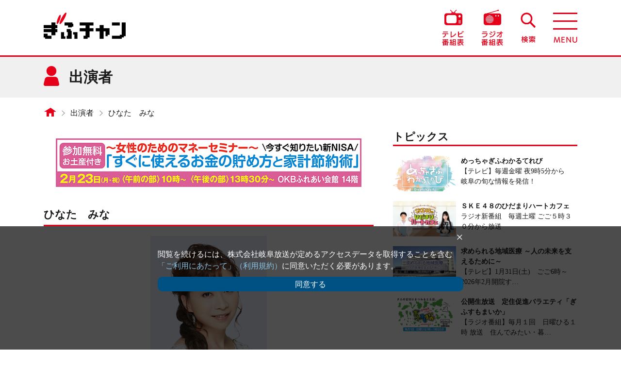

--- FILE ---
content_type: text/html; charset=utf-8
request_url: https://www.google.com/recaptcha/api2/aframe
body_size: 266
content:
<!DOCTYPE HTML><html><head><meta http-equiv="content-type" content="text/html; charset=UTF-8"></head><body><script nonce="PnhIjePsvocOfn-UKIPwgw">/** Anti-fraud and anti-abuse applications only. See google.com/recaptcha */ try{var clients={'sodar':'https://pagead2.googlesyndication.com/pagead/sodar?'};window.addEventListener("message",function(a){try{if(a.source===window.parent){var b=JSON.parse(a.data);var c=clients[b['id']];if(c){var d=document.createElement('img');d.src=c+b['params']+'&rc='+(localStorage.getItem("rc::a")?sessionStorage.getItem("rc::b"):"");window.document.body.appendChild(d);sessionStorage.setItem("rc::e",parseInt(sessionStorage.getItem("rc::e")||0)+1);localStorage.setItem("rc::h",'1769094636214');}}}catch(b){}});window.parent.postMessage("_grecaptcha_ready", "*");}catch(b){}</script></body></html>

--- FILE ---
content_type: text/css
request_url: https://www.zf-web.com/cast/cast.css
body_size: 1154
content:
/* CSS Document */
#cast_bd #sec_details .contents_area h4::before,
.hd04::before{
	background: url("/common/img/hn/hd_icon_cast.png") no-repeat;
	background-size: contain;
	width: 41px;
	height: 35px;
}
.tab_03{
	margin: 60px auto;
	font-weight: bold;
}

.tab_03 li.unselected a{
	background: #ccc;
	color: #666;
}
.tab_03 li.unselected a:hover{
	background: #ccc;
	color: #fff;
}

.tab_03 li a{
	display: inline-block;
	padding: 16px 0;
	background: #fadcdf;
	color: #e60019;
	width: 50px;
	margin-right: 4px;
}
.tab_03 li a:hover{
	background: #e60019;
	color: #fff;
	opacity: 1;
}

.tab_03 li:last-child a{
	margin-right: 0;
}

.cast_wrap{
	margin-top: -115px;
    padding-top: 115px;
}

.cast_wrap .intro{
	background: #e6e6e6;
	font-weight: bold;
	font-size: 2rem;
	padding: 10px;
	margin-bottom: 40px;
}
.cast_content{
	align-items: flex-start;
	justify-content: center;
	text-align: left;
	margin-bottom: 80px;
}
	.cast_content > img{
		max-width: 220px;
		width: 33%;
	}

.cast_prof{
	width: 65%;
	margin-left: 3%;
}
	.cast_prof h3,
	#sec_details h3{
		font-size: 2.2rem;
		font-weight: bold;
		border-bottom: solid 3px #e60019;
		margin-bottom: 20px;
		position: relative;
		padding-bottom: 5px;
	}

.cast_prof .hd03{
	margin-top: 20px;
}

.cast_btn_area li{
	max-width: 270px;
	width: 100%;
	margin-bottom: 10px;
}
.cast_btn_area li .contact_btn01{
	font-size: 1.4rem;
	width: 100%;
	display: flex;
    justify-content: center;
    align-items: center;
}

.icon{
	position: relative;
	display: flex;
	align-items: center;
	margin-bottom: 10px;
}
	.icon::before{
		content: "";
		display: inline-block;
	}

	.icon_radio::before{
		background: url("/common/img/icon/icon_radio.png") no-repeat center center;
		background-size: contain;
		width: 32px;
		height: 28px;
	}

	.icon_tv::before{
		background: url("/common/img/icon/icon_tv.png") no-repeat center center;
		background-size: contain;
		width: 32px;
		height: 27px;
	}

.icon a{
	text-decoration: underline;
	margin-left: 10px;
	width: 80%;
}
	.icon a:hover{
		text-decoration: none;
	}

/*-------詳細ページ---------*/
#sec_details .cast_btn_area{
	margin-top: 20px;
}

#sec_details .cast_prof dl dt:first-child{
	margin-top: 0;
}

.btn_style.cast_btn a{
	margin: 20px 0 40px;
}

#sec_details .cast_content_l{
	text-align: center;
}

#sec_details .cast_content_l .cast_btn_area li{
	margin: 0 auto 30px;
}

#sec_details .cast_prof{
	width: 100%;
	max-width: 500px;
    margin: 20px auto 0;
}
#sec_details .cast_content_l .prof_img{
    margin: 0 auto;
}


/*-------レスポンシブ---------*/
@media screen and (max-width: 990px){
	.tab_03{
		margin: 30px auto;
		padding: 0 20px;
		flex-wrap: wrap;
	}
	
	.tab_03 li{
		width: 19%;
		margin-right: 1%;
		margin-bottom: 10px;
	}
	
	.tab_03 li:nth-child(5n){
		margin-right: 0;
	}
	
	.tab_03 li a{
		width: 100%;
		margin-right: 0;
	}
	
	.cast_prof {
		width: 64%;
	}
}


@media screen and (max-width: 767px){
	.ttle_inner h2{
		align-items: center;
	}
	
	.cast_prof h3, #sec_details h3{
		font-size: 1.8rem;
	}
	
	.icon_radio::before{
		width: 22px;
		height: 18px;
	}
	
	.icon_tv::before{
		width: 22px;
		height: 17px;
	}

	.cast_wrap{
		margin-top: -54px;
	    padding-top: 54px;
	}
	
	.cast_wrap .intro{
		font-size: 1.8rem;
	}
	
	.cast_prof{
		width: 67%;
	}
	
}


--- FILE ---
content_type: application/javascript; charset=utf-8
request_url: https://www.zf-web.com/tv/style.js
body_size: 380
content:
$(function(){
	var url = location.href;
	var list = new Array('news','culture','anime','travel','variety','drama','sports','music','mini','tv-gifu','tv-ended');
	var windowW =$(window).width();

	if(url.indexOf(list[0]) > 0){
		$('.li_news').addClass('select');
	}else if(url.indexOf(list[1]) > 0){
		$('.li_culture').addClass('select');
	}else if(url.indexOf(list[2]) > 0){
		$('.li_anime').addClass('select');
    	$('.tab_container01_ul').scrollLeft(0);
        var dx = $('.tab_02 li.select').offset().left;
        $('.tab_container01_ul').scrollLeft(dx - 40);
	}else if(url.indexOf(list[3]) > 0){
		$('.li_travel').addClass('select');
       	$('.tab_container01_ul').scrollLeft(0);
        var dx = $('.tab_02 li.select').offset().left;
        $('.tab_container01_ul').scrollLeft(dx - 40);
	}else if(url.indexOf(list[4]) > 0){
		$('.li_variety').addClass('select');
    	$('.tab_container01_ul').scrollLeft(0);
        var dx = $('.tab_02 li.select').offset().left;
        $('.tab_container01_ul').scrollLeft(dx - 40);
	}else if(url.indexOf(list[5]) > 0){
		$('.li_drama').addClass('select');
    	$('.tab_container01_ul').scrollLeft(0);
        var dx = $('.tab_02 li.select').offset().left;
        $('.tab_container01_ul').scrollLeft(dx - 40);
	}else if(url.indexOf(list[6]) > 0){
		$('.li_sports').addClass('select');
    	$('.tab_container01_ul').scrollLeft(0);
        var dx = $('.tab_02 li.select').offset().left;
        $('.tab_container01_ul').scrollLeft(dx - 40);
	}else if(url.indexOf(list[7]) > 0){
		$('.li_music').addClass('select');
    	$('.tab_container01_ul').scrollLeft(0);
        var dx = $('.tab_02 li.select').offset().left;
        $('.tab_container01_ul').scrollLeft(dx - 40);
	}else if(url.indexOf(list[8]) > 0){
		$('.li_mini').addClass('select');
    	$('.tab_container01_ul').scrollLeft(0);
        var dx = $('.tab_02 li.select').offset().left;
        $('.tab_container01_ul').scrollLeft(dx - 40);
	}else if(url.indexOf(list[9]) > 0){
		$('.li_tv-gifu').addClass('select');
    	$('.tab_container01_ul').scrollLeft(0);
        var dx = $('.tab_02 li.select').offset().left;
        $('.tab_container01_ul').scrollLeft(dx - 40);
	}else if(url.indexOf(list[10]) > 0){
		$('.li_tv-ended').addClass('select');
    	$('.tab_container01_ul').scrollLeft(0);
        var dx = $('.tab_02 li.select').offset().left;
        $('.tab_container01_ul').scrollLeft(dx - 40);
	}
	
	/*var windowW =$(window).width();
	if(windowW >= 1024){
    	if($('.tab_02 li').hasClass('select')){
        	$('.tab_container01_ul').scrollLeft(0);
        	var dx = $('.tab_02 li.select').offset().left;
        	$('.tab_container01_ul').scrollLeft(dx - 40);
        }
    	$('.tab_02').on('click','li',function(){
        	$('.tab_container01_ul').scrollLeft(0);
        	var dx = $('.tab_02 li.select').offset().left;
        	$('.tab_container01_ul').scrollLeft(dx - 40);
        });
    }*/

    

});



--- FILE ---
content_type: application/javascript; charset=utf-8
request_url: https://www.zf-web.com/common/js/scroll.js
body_size: 701
content:
$(function(){
	// 「ページトップへ戻るボタン」の要素を隠します
	$('#pageTop').hide();
	// スクロールした場合のアクションが記されています
	$(window).scroll(function(){
		// スクロール位置が200pxを超えた場合に「ページトップへ戻るボタン」をフェードインで出現させる
		if ($(this).scrollTop() > 200) {
			$('#pageTop').fadeIn();
		}
		// スクロール位置が200px以下の場合は「ページトップへ戻るボタン」を消しておく（フェードアウトで消える）
		else {
			$('#pageTop').fadeOut();
		}
	});
	
	$('a[href^="#"]').click(function() {
		// スクロールの速度
		var speed = 400;
		// アンカーの値取得
		var href= $(this).attr("href");
		// 移動先を取得
		var target = $(href == "#" || href == "" ? 'html' : href);
		// 移動先を数値で取得
		var position = target.offset().top;
		// スムーススクロール
		$('body,html').animate({scrollTop:position}, speed, 'swing');
		return false;
	});
});

//footer手前でストップ
$(document).ready(function () {
	$(window).on("scroll", function () {
		scrollHeight = $(document).height();
		scrollPosition = $(window).height() + $(window).scrollTop();
		footHeight = $(".bg_01").innerHeight();
		var windowW = $(window).width();
		if (scrollHeight - scrollPosition <= footHeight) {
			$("#fixedItem").css({ position: "absolute", bottom: footHeight + 0 });
		} else {
			if(windowW <= 990){
				$("#fixedItem").css({ position: "fixed", bottom: "130"+"px" });
			}else{
				$("#fixedItem").css({ position: "fixed", bottom: "100"+"px" });
			}
		}
	});
});


--- FILE ---
content_type: application/javascript; charset=utf-8
request_url: https://www.zf-web.com/cast/js/tab.js
body_size: 546
content:
//番組表・番組一覧タブ
$(function(){
	$('.tv_tab01 li').click(function(){
		$('.tv_tab01 li.select').removeClass('select'),
		$('.tab_container.select').removeClass('select');
		
		var e=$('.tv_tab01 li').index($(this));
		
		$('.tv_tab01 li').eq(e).addClass('select'),
		$('.tab_container').eq(e).addClass('select')
	});
});

//番組表・番組一覧タブ
$(function(){
	if(window.innerWidth >= 1024) {
		$('.tv_tab02 li').click(function(){
			$('.tv_tab02 li.select').removeClass('select'),
			$('.swiper-contents section.select').removeClass('select');

			var e=$('.tv_tab02 li').index($(this));

			$('.tv_tab02 li').eq(e).addClass('select'),
			$('.swiper-contents section').eq(e).addClass('select')
		});
	}
});


//タブエリア（スワイプエリア/SPのみ）
window.onload = function() {
	if(window.innerWidth <= 1024) {
		function setCurrentSlide(ele, index) {
			$('.swiper-navigation .swiper-slide').removeClass('select');
			ele.addClass('select');
		}
		swiperNavigation = new Swiper('.swiper-navigation', {
			loop: false,
			slidesPerView: 'auto',
			pagination: {
				clickable: true
			},
			freeMode: true,
			autoplay: false
		});

		swiperNavigation.slides.each(function(index, val) {
			var ele = $(this);
			ele.on("click", function() {
				setCurrentSlide(ele, index);
				swiperContents.slideTo(index, 500, false);
			});
		});

		swiperContents = new Swiper('.swiper-contents', {
			loop: false,
			direction: 'horizontal',
			autoHeight: true
		});
		swiperContents.on('slideChange', function() {
			var n = swiperContents.activeIndex;
			setCurrentSlide($('.swiper-navigation .swiper-slide').eq(n), n);
			swiperNavigation.slideTo(n, 500, false);
		});
	}
}


--- FILE ---
content_type: text/javascript
request_url: https://free.ranklet4.com/widgets/iIjCsKiWvyWsaVEWLNeG.js
body_size: 1868
content:
(()=>{var e,n=document.getElementById("ranklet4-iIjCsKiWvyWsaVEWLNeG"),t=document.createElement("style"),a=(t.innerHTML='@charset "UTF-8";#ranklet4-iIjCsKiWvyWsaVEWLNeG .ranklet-reset div,#ranklet4-iIjCsKiWvyWsaVEWLNeG .ranklet-reset span,#ranklet4-iIjCsKiWvyWsaVEWLNeG .ranklet-reset table,#ranklet4-iIjCsKiWvyWsaVEWLNeG .ranklet-reset td,#ranklet4-iIjCsKiWvyWsaVEWLNeG .ranklet-reset tr{margin:0;padding:0;border:0;font:inherit;vertical-align:baseline;line-height:1;box-sizing:border-box}#ranklet4-iIjCsKiWvyWsaVEWLNeG .ranklet-table{border-collapse:separate;border-spacing:8px 24px;width:100%}#ranklet4-iIjCsKiWvyWsaVEWLNeG .ranklet-table td{vertical-align:middle}#ranklet4-iIjCsKiWvyWsaVEWLNeG .ranklet-table .ranklet-rank{text-align:center;font-size:120%}#ranklet4-iIjCsKiWvyWsaVEWLNeG .ranklet-table .ranklet-image{text-align:center}#ranklet4-iIjCsKiWvyWsaVEWLNeG .ranklet-table .ranklet-image img{max-width:64px;max-height:64px}#ranklet4-iIjCsKiWvyWsaVEWLNeG .ranklet-table .ranklet-meta .ranklet-title{font-size:120%;line-height:125%}#ranklet4-iIjCsKiWvyWsaVEWLNeG .ranklet-table .ranklet-meta .ranklet-description{margin-top:8px;line-height:125%}.ranklet-credit{margin-top:8px;margin-left:auto;font-size:.75rem;text-align:right;display:block!important}.ranklet-credit a{padding:2px 4px;background:#666;color:#fff;text-decoration:none;transition:.2s background ease-out}.ranklet-credit a:hover{background:#a2a2a2}.ranklet-credit a::after{content:"▶︎";margin-left:3px;font-size:.675rem}',n.after(t),n.innerHTML='<ul class="ranking_list">\n\t<li>\n\t\t<a href="https:&#x2F;&#x2F;www.zf-web.com&#x2F;news&#x2F;2026&#x2F;01&#x2F;15&#x2F;154914.html">\n\t\t\t<p>次期衆院選、岐阜４区　自民　加藤大博県議を擁立へ</p>\n\t\t</a>\n\t</li>\n\t<li>\n\t\t<a href="https:&#x2F;&#x2F;www.zf-web.com&#x2F;news&#x2F;2026&#x2F;01&#x2F;17&#x2F;210953.html">\n\t\t\t<p>高山市の廃業したデイサービスセンターで火事　男性１人が死亡</p>\n\t\t</a>\n\t</li>\n\t<li>\n\t\t<a href="https:&#x2F;&#x2F;www.zf-web.com&#x2F;news&#x2F;2026&#x2F;01&#x2F;17&#x2F;084200.html">\n\t\t\t<p>関市と大垣市で火災相次ぐ　関市では男女２人の遺体、大垣市では１人死亡</p>\n\t\t</a>\n\t</li>\n\t<li>\n\t\t<a href="https:&#x2F;&#x2F;www.zf-web.com&#x2F;news&#x2F;2025&#x2F;12&#x2F;08&#x2F;194400.html">\n\t\t\t<p>参政党の公認候補が会見　次期衆院選 岐阜３区・４区</p>\n\t\t</a>\n\t</li>\n\t<li>\n\t\t<a href="https:&#x2F;&#x2F;www.zf-web.com&#x2F;news&#x2F;2025&#x2F;12&#x2F;24&#x2F;165700.html">\n\t\t\t<p>飛騨牛ランチに舌鼓　「もうすぐお肉の時間ですよ！」バスツアー　岐阜県養老町</p>\n\t\t</a>\n\t</li>\n\t<li>\n\t\t<a href="https:&#x2F;&#x2F;www.zf-web.com&#x2F;news&#x2F;2026&#x2F;01&#x2F;20&#x2F;103835.html">\n\t\t\t<p>ミニバイクの女性が衝突後ひかれ死亡　岐阜市</p>\n\t\t</a>\n\t</li>\n\t<li>\n\t\t<a href="https:&#x2F;&#x2F;www.zf-web.com&#x2F;news&#x2F;2026&#x2F;01&#x2F;13&#x2F;173000.html">\n\t\t\t<p>少女に性的映像要求疑い　岐阜県大垣市の公立小学校教諭の男逮捕　容疑認める</p>\n\t\t</a>\n\t</li>\n\t<li>\n\t\t<a href="https:&#x2F;&#x2F;www.zf-web.com&#x2F;news&#x2F;2026&#x2F;01&#x2F;16&#x2F;190200.html">\n\t\t\t<p>役員なりすましメールで１億円だまし取られる　多治見市　岐阜県内で詐欺被害相次ぐ</p>\n\t\t</a>\n\t</li>\n\t<li>\n\t\t<a href="https:&#x2F;&#x2F;www.zf-web.com&#x2F;news&#x2F;2025&#x2F;11&#x2F;10&#x2F;104200.html">\n\t\t\t<p>岐阜県本巣市で「防災士養成講座」　アナウンサーも講師を務め避難の重要性を訴える</p>\n\t\t</a>\n\t</li>\n\t<li>\n\t\t<a href="https:&#x2F;&#x2F;www.zf-web.com&#x2F;news&#x2F;2026&#x2F;01&#x2F;19&#x2F;203100.html">\n\t\t\t<p>パチンコ店の喫煙スペースに車突っ込む 　５０代女性が重傷　岐阜県郡上市</p>\n\t\t</a>\n\t</li>\n</ul>\n<div class="ranklet-credit">\n  <a href="https://ranklet4.com/" target="_blank">無料で人気ランキング GA4対応 Ranklet4</a>\n</div>',{"https://www.zf-web.com/news/2026/01/15/154914.html":"https://free.ranklet4.com/click?id=iIjCsKiWvyWsaVEWLNeG&rank=1&url=https%3A%2F%2Fwww.zf-web.com%2Fnews%2F2026%2F01%2F15%2F154914.html","https://www.zf-web.com/news/2026/01/17/210953.html":"https://free.ranklet4.com/click?id=iIjCsKiWvyWsaVEWLNeG&rank=2&url=https%3A%2F%2Fwww.zf-web.com%2Fnews%2F2026%2F01%2F17%2F210953.html","https://www.zf-web.com/news/2026/01/17/084200.html":"https://free.ranklet4.com/click?id=iIjCsKiWvyWsaVEWLNeG&rank=3&url=https%3A%2F%2Fwww.zf-web.com%2Fnews%2F2026%2F01%2F17%2F084200.html","https://www.zf-web.com/news/2025/12/08/194400.html":"https://free.ranklet4.com/click?id=iIjCsKiWvyWsaVEWLNeG&rank=4&url=https%3A%2F%2Fwww.zf-web.com%2Fnews%2F2025%2F12%2F08%2F194400.html","https://www.zf-web.com/news/2025/12/24/165700.html":"https://free.ranklet4.com/click?id=iIjCsKiWvyWsaVEWLNeG&rank=5&url=https%3A%2F%2Fwww.zf-web.com%2Fnews%2F2025%2F12%2F24%2F165700.html","https://www.zf-web.com/news/2026/01/20/103835.html":"https://free.ranklet4.com/click?id=iIjCsKiWvyWsaVEWLNeG&rank=6&url=https%3A%2F%2Fwww.zf-web.com%2Fnews%2F2026%2F01%2F20%2F103835.html","https://www.zf-web.com/news/2026/01/13/173000.html":"https://free.ranklet4.com/click?id=iIjCsKiWvyWsaVEWLNeG&rank=7&url=https%3A%2F%2Fwww.zf-web.com%2Fnews%2F2026%2F01%2F13%2F173000.html","https://www.zf-web.com/news/2026/01/16/190200.html":"https://free.ranklet4.com/click?id=iIjCsKiWvyWsaVEWLNeG&rank=8&url=https%3A%2F%2Fwww.zf-web.com%2Fnews%2F2026%2F01%2F16%2F190200.html","https://www.zf-web.com/news/2025/11/10/104200.html":"https://free.ranklet4.com/click?id=iIjCsKiWvyWsaVEWLNeG&rank=9&url=https%3A%2F%2Fwww.zf-web.com%2Fnews%2F2025%2F11%2F10%2F104200.html","https://www.zf-web.com/news/2026/01/19/203100.html":"https://free.ranklet4.com/click?id=iIjCsKiWvyWsaVEWLNeG&rank=10&url=https%3A%2F%2Fwww.zf-web.com%2Fnews%2F2026%2F01%2F19%2F203100.html"});window.navigator.sendBeacon&&window.IntersectionObserver&&((e=new window.IntersectionObserver(function(t){t.forEach(function(t){t.isIntersecting&&(e.unobserve(n),window.navigator.sendBeacon("https://free.ranklet4.com/impression?id=iIjCsKiWvyWsaVEWLNeG"))})},{threshold:.5})).observe(n),t=n.getElementsByTagName("a"),Array.prototype.slice.call(t).forEach(function(t){var e=a[t.href];e&&t.addEventListener("click",function(t){window.navigator.sendBeacon(e)})}))})();